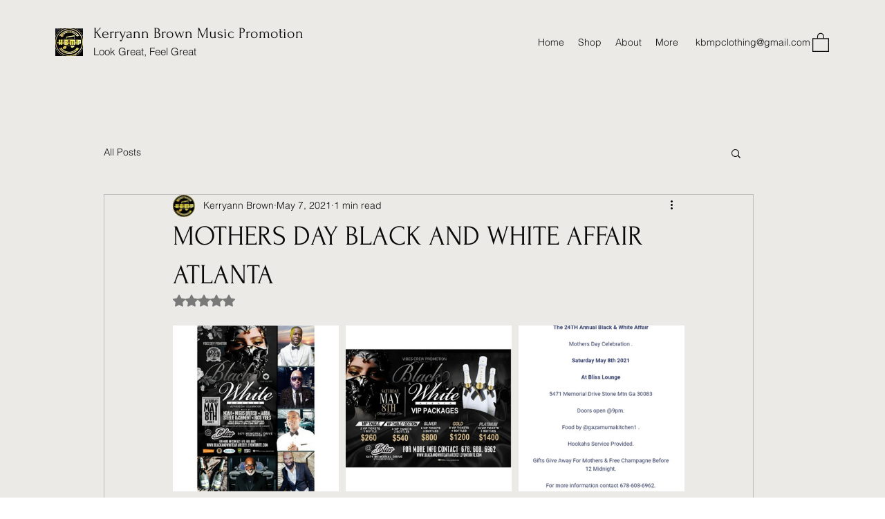

--- FILE ---
content_type: text/html; charset=utf-8
request_url: https://www.google.com/recaptcha/api2/aframe
body_size: 268
content:
<!DOCTYPE HTML><html><head><meta http-equiv="content-type" content="text/html; charset=UTF-8"></head><body><script nonce="l5WZWx6RnI--MPcIKWwvmg">/** Anti-fraud and anti-abuse applications only. See google.com/recaptcha */ try{var clients={'sodar':'https://pagead2.googlesyndication.com/pagead/sodar?'};window.addEventListener("message",function(a){try{if(a.source===window.parent){var b=JSON.parse(a.data);var c=clients[b['id']];if(c){var d=document.createElement('img');d.src=c+b['params']+'&rc='+(localStorage.getItem("rc::a")?sessionStorage.getItem("rc::b"):"");window.document.body.appendChild(d);sessionStorage.setItem("rc::e",parseInt(sessionStorage.getItem("rc::e")||0)+1);localStorage.setItem("rc::h",'1768430193569');}}}catch(b){}});window.parent.postMessage("_grecaptcha_ready", "*");}catch(b){}</script></body></html>